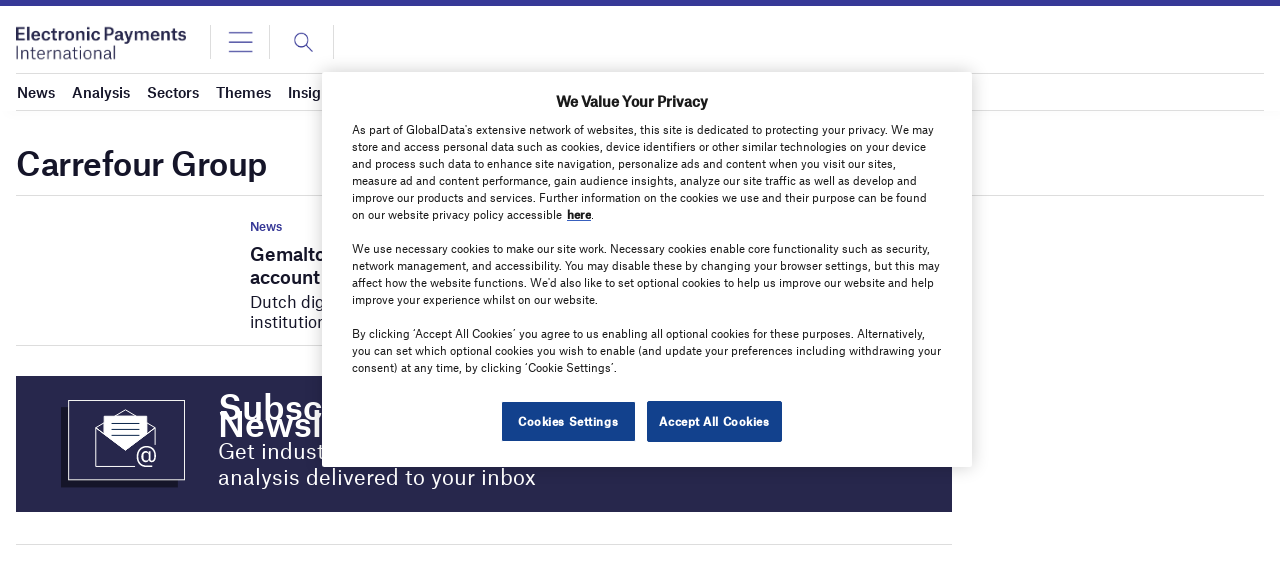

--- FILE ---
content_type: text/plain
request_url: https://www.google-analytics.com/j/collect?v=1&_v=j102&a=863135164&t=pageview&_s=1&dl=https%3A%2F%2Fwww.electronicpaymentsinternational.com%2Ftag%2Fcarrefour-group%2F&ul=en-us%40posix&dt=Carrefour%20Group%20Archives%20-%20Electronic%20Payments%20International&sr=1280x720&vp=1280x720&_u=aEDAAEABAAAAACAAI~&jid=1880473304&gjid=794022631&cid=279329314.1769156252&tid=UA-32651476-14&_gid=2109416819.1769156252&_r=1&_slc=1&gtm=45He61m0n81TRS32G3v857379703za200zd857379703&gcd=13l3l3l3l1l1&dma=0&tag_exp=103116026~103200004~104527907~104528501~104684208~104684211~105391252~115938466~115938468~116185181~116185182~116682876~116988316~116992597~117025848~117041588&z=136905930
body_size: -458
content:
2,cG-3MM5R6V0SN